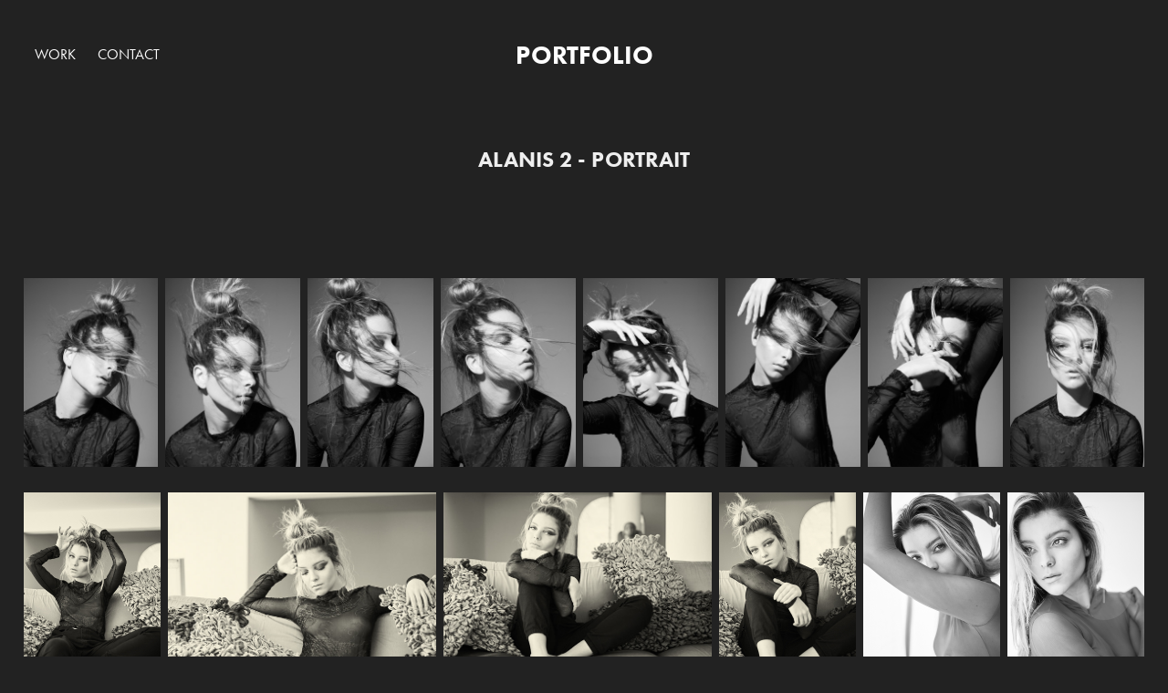

--- FILE ---
content_type: text/html; charset=utf-8
request_url: https://daniloapoena.com/alanis-2-portrait
body_size: 7599
content:
<!DOCTYPE HTML>
<html lang="en-US">
<head>
  <meta charset="UTF-8" />
  <meta name="viewport" content="width=device-width, initial-scale=1" />
      <meta name="keywords"  content="portrait,Fashion,Photography,MUA,Make Up,beauty,model,bw,sepia,blackandwhite" />
      <meta name="twitter:card"  content="summary_large_image" />
      <meta name="twitter:site"  content="@AdobePortfolio" />
      <meta  property="og:title" content="Danilo Apoena Apoena - Alanis 2 - Portrait" />
      <meta  property="og:image" content="https://cdn.myportfolio.com/18927058-5273-4511-a195-18760322d8df/d7361d4c-7675-467f-8471-463e6d9aa6ac_car_3x4.jpg?h=38932a097343b08ebcdd8d419ea607aa" />
      <link rel="icon" href="[data-uri]"  />
      <link rel="stylesheet" href="/dist/css/main.css" type="text/css" />
      <link rel="stylesheet" href="https://cdn.myportfolio.com/18927058-5273-4511-a195-18760322d8df/41e0afa87da583c49f88a6d5d026c19a1743030419.css?h=82cd67fd269b506682c6b8dce1280177" type="text/css" />
    <link rel="canonical" href="https://daniloapoena.com/alanis-2-portrait" />
      <title>Danilo Apoena Apoena - Alanis 2 - Portrait</title>
    <script type="text/javascript" src="//use.typekit.net/ik/RtDs2lIVImWHaXdNSFYDwpRLerPHI7-QgrnjGPi6lL3fe8GJGLGmIKvDFQqawQFLwcwDjRjowA4yFAbujcJDjD6kwQwXZ2MtjRIu52FyF2iqwewXjQbXwyGMJ6scieonH6qJyB9bMg6IJMJ7fbKgmsMMeMS6MTMga4fPz3j.js?cb=35f77bfb8b50944859ea3d3804e7194e7a3173fb" async onload="
    try {
      window.Typekit.load();
    } catch (e) {
      console.warn('Typekit not loaded.');
    }
    "></script>
</head>
  <body class="transition-enabled">  <div class='page-background-video page-background-video-with-panel'>
  </div>
  <div class="js-responsive-nav">
    <div class="responsive-nav has-social">
      <div class="close-responsive-click-area js-close-responsive-nav">
        <div class="close-responsive-button"></div>
      </div>
          <nav class="nav-container" data-hover-hint="nav" data-hover-hint-placement="bottom-start">
                <div class="gallery-title"><a href="/work" >Work</a></div>
      <div class="page-title">
        <a href="/contact" >Contact</a>
      </div>
          </nav>
        <div class="social pf-nav-social" data-context="theme.nav" data-hover-hint="navSocialIcons" data-hover-hint-placement="bottom-start">
          <ul>
          </ul>
        </div>
    </div>
  </div>
    <header class="site-header js-site-header " data-context="theme.nav" data-hover-hint="nav" data-hover-hint-placement="top-start">
        <nav class="nav-container" data-hover-hint="nav" data-hover-hint-placement="bottom-start">
                <div class="gallery-title"><a href="/work" >Work</a></div>
      <div class="page-title">
        <a href="/contact" >Contact</a>
      </div>
        </nav>
        <div class="logo-wrap" data-context="theme.logo.header" data-hover-hint="logo" data-hover-hint-placement="bottom-start">
          <div class="logo e2e-site-logo-text logo-text  ">
              <a href="/work" class="preserve-whitespace">PORTFOLIO</a>

          </div>
        </div>
        <div class="social pf-nav-social" data-context="theme.nav" data-hover-hint="navSocialIcons" data-hover-hint-placement="bottom-start">
          <ul>
          </ul>
        </div>
        <div class="hamburger-click-area js-hamburger">
          <div class="hamburger">
            <i></i>
            <i></i>
            <i></i>
          </div>
        </div>
    </header>
    <div class="header-placeholder"></div>
  <div class="site-wrap cfix js-site-wrap">
    <div class="site-container">
      <div class="site-content e2e-site-content">
        <main>
  <div class="page-container" data-context="page.page.container" data-hover-hint="pageContainer">
    <section class="page standard-modules">
        <header class="page-header content" data-context="pages" data-identity="id:p621647b4448755d15247dd496567b47703f39653d8fdb1b070c44" data-hover-hint="pageHeader" data-hover-hint-id="p621647b4448755d15247dd496567b47703f39653d8fdb1b070c44">
            <h1 class="title preserve-whitespace e2e-site-logo-text">Alanis 2 - Portrait</h1>
            <p class="description"></p>
        </header>
      <div class="page-content js-page-content" data-context="pages" data-identity="id:p621647b4448755d15247dd496567b47703f39653d8fdb1b070c44">
        <div id="project-canvas" class="js-project-modules modules content">
          <div id="project-modules">
              
              
              
              
              
              
              
              <div class="project-module module media_collection project-module-media_collection" data-id="m621647b3df923878d210a4240d4b3accdd3fdeb9615fc4f5a2871"  style="padding-top: px;
padding-bottom: px;
">
  <div class="grid--main js-grid-main" data-grid-max-images="
  ">
    <div class="grid__item-container js-grid-item-container" data-flex-grow="185.71428571429" style="width:185.71428571429px; flex-grow:185.71428571429;" data-width="1200" data-height="1680">
      <script type="text/html" class="js-lightbox-slide-content">
        <div class="grid__image-wrapper">
          <img src="https://cdn.myportfolio.com/18927058-5273-4511-a195-18760322d8df/f376bebf-1f81-4148-80ff-736e8891069c_rw_1200.jpg?h=ca38f8e402d60fe7fd120db02b4514d3" srcset="https://cdn.myportfolio.com/18927058-5273-4511-a195-18760322d8df/f376bebf-1f81-4148-80ff-736e8891069c_rw_600.jpg?h=4733a064b948e5d49bef3011cd7d20d8 600w,https://cdn.myportfolio.com/18927058-5273-4511-a195-18760322d8df/f376bebf-1f81-4148-80ff-736e8891069c_rw_1200.jpg?h=ca38f8e402d60fe7fd120db02b4514d3 1200w,"  sizes="(max-width: 1200px) 100vw, 1200px">
        <div>
      </script>
      <img
        class="grid__item-image js-grid__item-image grid__item-image-lazy js-lazy"
        src="[data-uri]"
        
        data-src="https://cdn.myportfolio.com/18927058-5273-4511-a195-18760322d8df/f376bebf-1f81-4148-80ff-736e8891069c_rw_1200.jpg?h=ca38f8e402d60fe7fd120db02b4514d3"
        data-srcset="https://cdn.myportfolio.com/18927058-5273-4511-a195-18760322d8df/f376bebf-1f81-4148-80ff-736e8891069c_rw_600.jpg?h=4733a064b948e5d49bef3011cd7d20d8 600w,https://cdn.myportfolio.com/18927058-5273-4511-a195-18760322d8df/f376bebf-1f81-4148-80ff-736e8891069c_rw_1200.jpg?h=ca38f8e402d60fe7fd120db02b4514d3 1200w,"
      >
      <span class="grid__item-filler" style="padding-bottom:140%;"></span>
    </div>
    <div class="grid__item-container js-grid-item-container" data-flex-grow="185.71428571429" style="width:185.71428571429px; flex-grow:185.71428571429;" data-width="1200" data-height="1680">
      <script type="text/html" class="js-lightbox-slide-content">
        <div class="grid__image-wrapper">
          <img src="https://cdn.myportfolio.com/18927058-5273-4511-a195-18760322d8df/bf2e7ac2-74cf-4804-88f2-4b02724c9767_rw_1200.jpg?h=a622027259cbe12d2c4f2a27bd454343" srcset="https://cdn.myportfolio.com/18927058-5273-4511-a195-18760322d8df/bf2e7ac2-74cf-4804-88f2-4b02724c9767_rw_600.jpg?h=e448e3fda83286840b0a96a67f978f3a 600w,https://cdn.myportfolio.com/18927058-5273-4511-a195-18760322d8df/bf2e7ac2-74cf-4804-88f2-4b02724c9767_rw_1200.jpg?h=a622027259cbe12d2c4f2a27bd454343 1200w,"  sizes="(max-width: 1200px) 100vw, 1200px">
        <div>
      </script>
      <img
        class="grid__item-image js-grid__item-image grid__item-image-lazy js-lazy"
        src="[data-uri]"
        
        data-src="https://cdn.myportfolio.com/18927058-5273-4511-a195-18760322d8df/bf2e7ac2-74cf-4804-88f2-4b02724c9767_rw_1200.jpg?h=a622027259cbe12d2c4f2a27bd454343"
        data-srcset="https://cdn.myportfolio.com/18927058-5273-4511-a195-18760322d8df/bf2e7ac2-74cf-4804-88f2-4b02724c9767_rw_600.jpg?h=e448e3fda83286840b0a96a67f978f3a 600w,https://cdn.myportfolio.com/18927058-5273-4511-a195-18760322d8df/bf2e7ac2-74cf-4804-88f2-4b02724c9767_rw_1200.jpg?h=a622027259cbe12d2c4f2a27bd454343 1200w,"
      >
      <span class="grid__item-filler" style="padding-bottom:140%;"></span>
    </div>
    <div class="grid__item-container js-grid-item-container" data-flex-grow="173.33333333333" style="width:173.33333333333px; flex-grow:173.33333333333;" data-width="1200" data-height="1800">
      <script type="text/html" class="js-lightbox-slide-content">
        <div class="grid__image-wrapper">
          <img src="https://cdn.myportfolio.com/18927058-5273-4511-a195-18760322d8df/2aa09c7a-2d54-4d74-998e-cb7484111ec8_rw_1200.jpg?h=357cfe3faca9ea9392ee671e85252b8a" srcset="https://cdn.myportfolio.com/18927058-5273-4511-a195-18760322d8df/2aa09c7a-2d54-4d74-998e-cb7484111ec8_rw_600.jpg?h=a484275272bc81cda33d051c3ed31463 600w,https://cdn.myportfolio.com/18927058-5273-4511-a195-18760322d8df/2aa09c7a-2d54-4d74-998e-cb7484111ec8_rw_1200.jpg?h=357cfe3faca9ea9392ee671e85252b8a 1200w,"  sizes="(max-width: 1200px) 100vw, 1200px">
        <div>
      </script>
      <img
        class="grid__item-image js-grid__item-image grid__item-image-lazy js-lazy"
        src="[data-uri]"
        
        data-src="https://cdn.myportfolio.com/18927058-5273-4511-a195-18760322d8df/2aa09c7a-2d54-4d74-998e-cb7484111ec8_rw_1200.jpg?h=357cfe3faca9ea9392ee671e85252b8a"
        data-srcset="https://cdn.myportfolio.com/18927058-5273-4511-a195-18760322d8df/2aa09c7a-2d54-4d74-998e-cb7484111ec8_rw_600.jpg?h=a484275272bc81cda33d051c3ed31463 600w,https://cdn.myportfolio.com/18927058-5273-4511-a195-18760322d8df/2aa09c7a-2d54-4d74-998e-cb7484111ec8_rw_1200.jpg?h=357cfe3faca9ea9392ee671e85252b8a 1200w,"
      >
      <span class="grid__item-filler" style="padding-bottom:150%;"></span>
    </div>
    <div class="grid__item-container js-grid-item-container" data-flex-grow="185.71428571429" style="width:185.71428571429px; flex-grow:185.71428571429;" data-width="1200" data-height="1680">
      <script type="text/html" class="js-lightbox-slide-content">
        <div class="grid__image-wrapper">
          <img src="https://cdn.myportfolio.com/18927058-5273-4511-a195-18760322d8df/458aeee4-883d-48f9-8671-7d4add4d5ab2_rw_1200.jpg?h=4be439ca927904b01f0f2429e39f3590" srcset="https://cdn.myportfolio.com/18927058-5273-4511-a195-18760322d8df/458aeee4-883d-48f9-8671-7d4add4d5ab2_rw_600.jpg?h=acb2e902b12833b2b8893839d7b4910c 600w,https://cdn.myportfolio.com/18927058-5273-4511-a195-18760322d8df/458aeee4-883d-48f9-8671-7d4add4d5ab2_rw_1200.jpg?h=4be439ca927904b01f0f2429e39f3590 1200w,"  sizes="(max-width: 1200px) 100vw, 1200px">
        <div>
      </script>
      <img
        class="grid__item-image js-grid__item-image grid__item-image-lazy js-lazy"
        src="[data-uri]"
        
        data-src="https://cdn.myportfolio.com/18927058-5273-4511-a195-18760322d8df/458aeee4-883d-48f9-8671-7d4add4d5ab2_rw_1200.jpg?h=4be439ca927904b01f0f2429e39f3590"
        data-srcset="https://cdn.myportfolio.com/18927058-5273-4511-a195-18760322d8df/458aeee4-883d-48f9-8671-7d4add4d5ab2_rw_600.jpg?h=acb2e902b12833b2b8893839d7b4910c 600w,https://cdn.myportfolio.com/18927058-5273-4511-a195-18760322d8df/458aeee4-883d-48f9-8671-7d4add4d5ab2_rw_1200.jpg?h=4be439ca927904b01f0f2429e39f3590 1200w,"
      >
      <span class="grid__item-filler" style="padding-bottom:140%;"></span>
    </div>
    <div class="grid__item-container js-grid-item-container" data-flex-grow="185.71428571429" style="width:185.71428571429px; flex-grow:185.71428571429;" data-width="1200" data-height="1680">
      <script type="text/html" class="js-lightbox-slide-content">
        <div class="grid__image-wrapper">
          <img src="https://cdn.myportfolio.com/18927058-5273-4511-a195-18760322d8df/c4850892-a458-4fbe-8f50-479fbf72f3b4_rw_1200.jpg?h=5101e49573be8b2bead88db9463f0fc0" srcset="https://cdn.myportfolio.com/18927058-5273-4511-a195-18760322d8df/c4850892-a458-4fbe-8f50-479fbf72f3b4_rw_600.jpg?h=cd1b7742c8016bf5edb8e87fb08ea54a 600w,https://cdn.myportfolio.com/18927058-5273-4511-a195-18760322d8df/c4850892-a458-4fbe-8f50-479fbf72f3b4_rw_1200.jpg?h=5101e49573be8b2bead88db9463f0fc0 1200w,"  sizes="(max-width: 1200px) 100vw, 1200px">
        <div>
      </script>
      <img
        class="grid__item-image js-grid__item-image grid__item-image-lazy js-lazy"
        src="[data-uri]"
        
        data-src="https://cdn.myportfolio.com/18927058-5273-4511-a195-18760322d8df/c4850892-a458-4fbe-8f50-479fbf72f3b4_rw_1200.jpg?h=5101e49573be8b2bead88db9463f0fc0"
        data-srcset="https://cdn.myportfolio.com/18927058-5273-4511-a195-18760322d8df/c4850892-a458-4fbe-8f50-479fbf72f3b4_rw_600.jpg?h=cd1b7742c8016bf5edb8e87fb08ea54a 600w,https://cdn.myportfolio.com/18927058-5273-4511-a195-18760322d8df/c4850892-a458-4fbe-8f50-479fbf72f3b4_rw_1200.jpg?h=5101e49573be8b2bead88db9463f0fc0 1200w,"
      >
      <span class="grid__item-filler" style="padding-bottom:140%;"></span>
    </div>
    <div class="grid__item-container js-grid-item-container" data-flex-grow="185.71428571429" style="width:185.71428571429px; flex-grow:185.71428571429;" data-width="1200" data-height="1680">
      <script type="text/html" class="js-lightbox-slide-content">
        <div class="grid__image-wrapper">
          <img src="https://cdn.myportfolio.com/18927058-5273-4511-a195-18760322d8df/5cdade52-4861-463f-9e6e-2ef90c44d865_rw_1200.jpg?h=3293b027b0d93759389ab1e534aabd0b" srcset="https://cdn.myportfolio.com/18927058-5273-4511-a195-18760322d8df/5cdade52-4861-463f-9e6e-2ef90c44d865_rw_600.jpg?h=3df7b4ea72db1ac7bb37ba61de6c8b12 600w,https://cdn.myportfolio.com/18927058-5273-4511-a195-18760322d8df/5cdade52-4861-463f-9e6e-2ef90c44d865_rw_1200.jpg?h=3293b027b0d93759389ab1e534aabd0b 1200w,"  sizes="(max-width: 1200px) 100vw, 1200px">
        <div>
      </script>
      <img
        class="grid__item-image js-grid__item-image grid__item-image-lazy js-lazy"
        src="[data-uri]"
        
        data-src="https://cdn.myportfolio.com/18927058-5273-4511-a195-18760322d8df/5cdade52-4861-463f-9e6e-2ef90c44d865_rw_1200.jpg?h=3293b027b0d93759389ab1e534aabd0b"
        data-srcset="https://cdn.myportfolio.com/18927058-5273-4511-a195-18760322d8df/5cdade52-4861-463f-9e6e-2ef90c44d865_rw_600.jpg?h=3df7b4ea72db1ac7bb37ba61de6c8b12 600w,https://cdn.myportfolio.com/18927058-5273-4511-a195-18760322d8df/5cdade52-4861-463f-9e6e-2ef90c44d865_rw_1200.jpg?h=3293b027b0d93759389ab1e534aabd0b 1200w,"
      >
      <span class="grid__item-filler" style="padding-bottom:140%;"></span>
    </div>
    <div class="grid__item-container js-grid-item-container" data-flex-grow="185.71428571429" style="width:185.71428571429px; flex-grow:185.71428571429;" data-width="1200" data-height="1680">
      <script type="text/html" class="js-lightbox-slide-content">
        <div class="grid__image-wrapper">
          <img src="https://cdn.myportfolio.com/18927058-5273-4511-a195-18760322d8df/9ae5b244-bde8-4b5e-9700-445a7f429481_rw_1200.jpg?h=f00007e3cb788a10791ecea011429bb9" srcset="https://cdn.myportfolio.com/18927058-5273-4511-a195-18760322d8df/9ae5b244-bde8-4b5e-9700-445a7f429481_rw_600.jpg?h=568ff1aee59808ece2529de3619b07ea 600w,https://cdn.myportfolio.com/18927058-5273-4511-a195-18760322d8df/9ae5b244-bde8-4b5e-9700-445a7f429481_rw_1200.jpg?h=f00007e3cb788a10791ecea011429bb9 1200w,"  sizes="(max-width: 1200px) 100vw, 1200px">
        <div>
      </script>
      <img
        class="grid__item-image js-grid__item-image grid__item-image-lazy js-lazy"
        src="[data-uri]"
        
        data-src="https://cdn.myportfolio.com/18927058-5273-4511-a195-18760322d8df/9ae5b244-bde8-4b5e-9700-445a7f429481_rw_1200.jpg?h=f00007e3cb788a10791ecea011429bb9"
        data-srcset="https://cdn.myportfolio.com/18927058-5273-4511-a195-18760322d8df/9ae5b244-bde8-4b5e-9700-445a7f429481_rw_600.jpg?h=568ff1aee59808ece2529de3619b07ea 600w,https://cdn.myportfolio.com/18927058-5273-4511-a195-18760322d8df/9ae5b244-bde8-4b5e-9700-445a7f429481_rw_1200.jpg?h=f00007e3cb788a10791ecea011429bb9 1200w,"
      >
      <span class="grid__item-filler" style="padding-bottom:140%;"></span>
    </div>
    <div class="grid__item-container js-grid-item-container" data-flex-grow="185.71428571429" style="width:185.71428571429px; flex-grow:185.71428571429;" data-width="1200" data-height="1680">
      <script type="text/html" class="js-lightbox-slide-content">
        <div class="grid__image-wrapper">
          <img src="https://cdn.myportfolio.com/18927058-5273-4511-a195-18760322d8df/bc08d31c-675d-4a6d-8366-73ab0dfa947d_rw_1200.jpg?h=5b103d531df5ad9ff08022bf3a5db34f" srcset="https://cdn.myportfolio.com/18927058-5273-4511-a195-18760322d8df/bc08d31c-675d-4a6d-8366-73ab0dfa947d_rw_600.jpg?h=73c668c0a6e8c9388be6453e52938cb4 600w,https://cdn.myportfolio.com/18927058-5273-4511-a195-18760322d8df/bc08d31c-675d-4a6d-8366-73ab0dfa947d_rw_1200.jpg?h=5b103d531df5ad9ff08022bf3a5db34f 1200w,"  sizes="(max-width: 1200px) 100vw, 1200px">
        <div>
      </script>
      <img
        class="grid__item-image js-grid__item-image grid__item-image-lazy js-lazy"
        src="[data-uri]"
        
        data-src="https://cdn.myportfolio.com/18927058-5273-4511-a195-18760322d8df/bc08d31c-675d-4a6d-8366-73ab0dfa947d_rw_1200.jpg?h=5b103d531df5ad9ff08022bf3a5db34f"
        data-srcset="https://cdn.myportfolio.com/18927058-5273-4511-a195-18760322d8df/bc08d31c-675d-4a6d-8366-73ab0dfa947d_rw_600.jpg?h=73c668c0a6e8c9388be6453e52938cb4 600w,https://cdn.myportfolio.com/18927058-5273-4511-a195-18760322d8df/bc08d31c-675d-4a6d-8366-73ab0dfa947d_rw_1200.jpg?h=5b103d531df5ad9ff08022bf3a5db34f 1200w,"
      >
      <span class="grid__item-filler" style="padding-bottom:140%;"></span>
    </div>
    <div class="js-grid-spacer"></div>
  </div>
</div>

              
              
              
              
              
              
              
              
              
              <div class="project-module module media_collection project-module-media_collection" data-id="m621647b41e017d4ec651a595ced60506f06c30aaaa323c886df0d"  style="padding-top: px;
padding-bottom: px;
">
  <div class="grid--main js-grid-main" data-grid-max-images="
  ">
    <div class="grid__item-container js-grid-item-container" data-flex-grow="185.71428571429" style="width:185.71428571429px; flex-grow:185.71428571429;" data-width="1200" data-height="1680">
      <script type="text/html" class="js-lightbox-slide-content">
        <div class="grid__image-wrapper">
          <img src="https://cdn.myportfolio.com/18927058-5273-4511-a195-18760322d8df/42de5a86-daff-4d59-b2e0-3f2876e9e2e7_rw_1200.jpg?h=d48ddd56240c0486e3a207bd18788cb3" srcset="https://cdn.myportfolio.com/18927058-5273-4511-a195-18760322d8df/42de5a86-daff-4d59-b2e0-3f2876e9e2e7_rw_600.jpg?h=7dd7caecb288d250ba90f62e901acca4 600w,https://cdn.myportfolio.com/18927058-5273-4511-a195-18760322d8df/42de5a86-daff-4d59-b2e0-3f2876e9e2e7_rw_1200.jpg?h=d48ddd56240c0486e3a207bd18788cb3 1200w,"  sizes="(max-width: 1200px) 100vw, 1200px">
        <div>
      </script>
      <img
        class="grid__item-image js-grid__item-image grid__item-image-lazy js-lazy"
        src="[data-uri]"
        
        data-src="https://cdn.myportfolio.com/18927058-5273-4511-a195-18760322d8df/42de5a86-daff-4d59-b2e0-3f2876e9e2e7_rw_1200.jpg?h=d48ddd56240c0486e3a207bd18788cb3"
        data-srcset="https://cdn.myportfolio.com/18927058-5273-4511-a195-18760322d8df/42de5a86-daff-4d59-b2e0-3f2876e9e2e7_rw_600.jpg?h=7dd7caecb288d250ba90f62e901acca4 600w,https://cdn.myportfolio.com/18927058-5273-4511-a195-18760322d8df/42de5a86-daff-4d59-b2e0-3f2876e9e2e7_rw_1200.jpg?h=d48ddd56240c0486e3a207bd18788cb3 1200w,"
      >
      <span class="grid__item-filler" style="padding-bottom:140%;"></span>
    </div>
    <div class="grid__item-container js-grid-item-container" data-flex-grow="364.06067677946" style="width:364.06067677946px; flex-grow:364.06067677946;" data-width="1200" data-height="857">
      <script type="text/html" class="js-lightbox-slide-content">
        <div class="grid__image-wrapper">
          <img src="https://cdn.myportfolio.com/18927058-5273-4511-a195-18760322d8df/29303b80-44ec-482e-9345-005d42fffbd1_rw_1200.jpg?h=1c6c53dbac3147096fd447730e15356c" srcset="https://cdn.myportfolio.com/18927058-5273-4511-a195-18760322d8df/29303b80-44ec-482e-9345-005d42fffbd1_rw_600.jpg?h=1808e64e3e43a5e9e6e0f42afe2bbde3 600w,https://cdn.myportfolio.com/18927058-5273-4511-a195-18760322d8df/29303b80-44ec-482e-9345-005d42fffbd1_rw_1200.jpg?h=1c6c53dbac3147096fd447730e15356c 1200w,"  sizes="(max-width: 1200px) 100vw, 1200px">
        <div>
      </script>
      <img
        class="grid__item-image js-grid__item-image grid__item-image-lazy js-lazy"
        src="[data-uri]"
        
        data-src="https://cdn.myportfolio.com/18927058-5273-4511-a195-18760322d8df/29303b80-44ec-482e-9345-005d42fffbd1_rw_1200.jpg?h=1c6c53dbac3147096fd447730e15356c"
        data-srcset="https://cdn.myportfolio.com/18927058-5273-4511-a195-18760322d8df/29303b80-44ec-482e-9345-005d42fffbd1_rw_600.jpg?h=1808e64e3e43a5e9e6e0f42afe2bbde3 600w,https://cdn.myportfolio.com/18927058-5273-4511-a195-18760322d8df/29303b80-44ec-482e-9345-005d42fffbd1_rw_1200.jpg?h=1c6c53dbac3147096fd447730e15356c 1200w,"
      >
      <span class="grid__item-filler" style="padding-bottom:71.416666666667%;"></span>
    </div>
    <div class="grid__item-container js-grid-item-container" data-flex-grow="364.06067677946" style="width:364.06067677946px; flex-grow:364.06067677946;" data-width="1200" data-height="857">
      <script type="text/html" class="js-lightbox-slide-content">
        <div class="grid__image-wrapper">
          <img src="https://cdn.myportfolio.com/18927058-5273-4511-a195-18760322d8df/5b62137b-13ca-43d5-b89a-ce4841981e60_rw_1200.jpg?h=6eaf3322b617093516ab74e669d79529" srcset="https://cdn.myportfolio.com/18927058-5273-4511-a195-18760322d8df/5b62137b-13ca-43d5-b89a-ce4841981e60_rw_600.jpg?h=75c5b13f54fbd6086aded8bea0547a01 600w,https://cdn.myportfolio.com/18927058-5273-4511-a195-18760322d8df/5b62137b-13ca-43d5-b89a-ce4841981e60_rw_1200.jpg?h=6eaf3322b617093516ab74e669d79529 1200w,"  sizes="(max-width: 1200px) 100vw, 1200px">
        <div>
      </script>
      <img
        class="grid__item-image js-grid__item-image grid__item-image-lazy js-lazy"
        src="[data-uri]"
        
        data-src="https://cdn.myportfolio.com/18927058-5273-4511-a195-18760322d8df/5b62137b-13ca-43d5-b89a-ce4841981e60_rw_1200.jpg?h=6eaf3322b617093516ab74e669d79529"
        data-srcset="https://cdn.myportfolio.com/18927058-5273-4511-a195-18760322d8df/5b62137b-13ca-43d5-b89a-ce4841981e60_rw_600.jpg?h=75c5b13f54fbd6086aded8bea0547a01 600w,https://cdn.myportfolio.com/18927058-5273-4511-a195-18760322d8df/5b62137b-13ca-43d5-b89a-ce4841981e60_rw_1200.jpg?h=6eaf3322b617093516ab74e669d79529 1200w,"
      >
      <span class="grid__item-filler" style="padding-bottom:71.416666666667%;"></span>
    </div>
    <div class="grid__item-container js-grid-item-container" data-flex-grow="185.71428571429" style="width:185.71428571429px; flex-grow:185.71428571429;" data-width="1200" data-height="1680">
      <script type="text/html" class="js-lightbox-slide-content">
        <div class="grid__image-wrapper">
          <img src="https://cdn.myportfolio.com/18927058-5273-4511-a195-18760322d8df/7d2ace18-6294-4fac-a472-294f16b0400c_rw_1200.jpg?h=13a992ddfa8d611216548de85acd9fe4" srcset="https://cdn.myportfolio.com/18927058-5273-4511-a195-18760322d8df/7d2ace18-6294-4fac-a472-294f16b0400c_rw_600.jpg?h=5ba02bf01b2535438bbe2f2f00a998c8 600w,https://cdn.myportfolio.com/18927058-5273-4511-a195-18760322d8df/7d2ace18-6294-4fac-a472-294f16b0400c_rw_1200.jpg?h=13a992ddfa8d611216548de85acd9fe4 1200w,"  sizes="(max-width: 1200px) 100vw, 1200px">
        <div>
      </script>
      <img
        class="grid__item-image js-grid__item-image grid__item-image-lazy js-lazy"
        src="[data-uri]"
        
        data-src="https://cdn.myportfolio.com/18927058-5273-4511-a195-18760322d8df/7d2ace18-6294-4fac-a472-294f16b0400c_rw_1200.jpg?h=13a992ddfa8d611216548de85acd9fe4"
        data-srcset="https://cdn.myportfolio.com/18927058-5273-4511-a195-18760322d8df/7d2ace18-6294-4fac-a472-294f16b0400c_rw_600.jpg?h=5ba02bf01b2535438bbe2f2f00a998c8 600w,https://cdn.myportfolio.com/18927058-5273-4511-a195-18760322d8df/7d2ace18-6294-4fac-a472-294f16b0400c_rw_1200.jpg?h=13a992ddfa8d611216548de85acd9fe4 1200w,"
      >
      <span class="grid__item-filler" style="padding-bottom:140%;"></span>
    </div>
    <div class="grid__item-container js-grid-item-container" data-flex-grow="185.71428571429" style="width:185.71428571429px; flex-grow:185.71428571429;" data-width="1200" data-height="1680">
      <script type="text/html" class="js-lightbox-slide-content">
        <div class="grid__image-wrapper">
          <img src="https://cdn.myportfolio.com/18927058-5273-4511-a195-18760322d8df/bb7ad670-4163-4373-8de0-48612084a973_rw_1200.jpg?h=d381829c5213e2abd83af498f14c7f79" srcset="https://cdn.myportfolio.com/18927058-5273-4511-a195-18760322d8df/bb7ad670-4163-4373-8de0-48612084a973_rw_600.jpg?h=9d36b80b0b083e914ee826408efac014 600w,https://cdn.myportfolio.com/18927058-5273-4511-a195-18760322d8df/bb7ad670-4163-4373-8de0-48612084a973_rw_1200.jpg?h=d381829c5213e2abd83af498f14c7f79 1200w,"  sizes="(max-width: 1200px) 100vw, 1200px">
        <div>
      </script>
      <img
        class="grid__item-image js-grid__item-image grid__item-image-lazy js-lazy"
        src="[data-uri]"
        
        data-src="https://cdn.myportfolio.com/18927058-5273-4511-a195-18760322d8df/bb7ad670-4163-4373-8de0-48612084a973_rw_1200.jpg?h=d381829c5213e2abd83af498f14c7f79"
        data-srcset="https://cdn.myportfolio.com/18927058-5273-4511-a195-18760322d8df/bb7ad670-4163-4373-8de0-48612084a973_rw_600.jpg?h=9d36b80b0b083e914ee826408efac014 600w,https://cdn.myportfolio.com/18927058-5273-4511-a195-18760322d8df/bb7ad670-4163-4373-8de0-48612084a973_rw_1200.jpg?h=d381829c5213e2abd83af498f14c7f79 1200w,"
      >
      <span class="grid__item-filler" style="padding-bottom:140%;"></span>
    </div>
    <div class="grid__item-container js-grid-item-container" data-flex-grow="185.71428571429" style="width:185.71428571429px; flex-grow:185.71428571429;" data-width="1200" data-height="1680">
      <script type="text/html" class="js-lightbox-slide-content">
        <div class="grid__image-wrapper">
          <img src="https://cdn.myportfolio.com/18927058-5273-4511-a195-18760322d8df/b06f9367-be92-4f3e-9100-ce7a01abd0f7_rw_1200.jpg?h=f8f52c5f7c5922f99e2e9fa86b3c88f6" srcset="https://cdn.myportfolio.com/18927058-5273-4511-a195-18760322d8df/b06f9367-be92-4f3e-9100-ce7a01abd0f7_rw_600.jpg?h=87b15a8b1b299b40f1c88b2048744503 600w,https://cdn.myportfolio.com/18927058-5273-4511-a195-18760322d8df/b06f9367-be92-4f3e-9100-ce7a01abd0f7_rw_1200.jpg?h=f8f52c5f7c5922f99e2e9fa86b3c88f6 1200w,"  sizes="(max-width: 1200px) 100vw, 1200px">
        <div>
      </script>
      <img
        class="grid__item-image js-grid__item-image grid__item-image-lazy js-lazy"
        src="[data-uri]"
        
        data-src="https://cdn.myportfolio.com/18927058-5273-4511-a195-18760322d8df/b06f9367-be92-4f3e-9100-ce7a01abd0f7_rw_1200.jpg?h=f8f52c5f7c5922f99e2e9fa86b3c88f6"
        data-srcset="https://cdn.myportfolio.com/18927058-5273-4511-a195-18760322d8df/b06f9367-be92-4f3e-9100-ce7a01abd0f7_rw_600.jpg?h=87b15a8b1b299b40f1c88b2048744503 600w,https://cdn.myportfolio.com/18927058-5273-4511-a195-18760322d8df/b06f9367-be92-4f3e-9100-ce7a01abd0f7_rw_1200.jpg?h=f8f52c5f7c5922f99e2e9fa86b3c88f6 1200w,"
      >
      <span class="grid__item-filler" style="padding-bottom:140%;"></span>
    </div>
    <div class="js-grid-spacer"></div>
  </div>
</div>

              
              
          </div>
        </div>
      </div>
    </section>
          <section class="other-projects" data-context="page.page.other_pages" data-hover-hint="otherPages">
            <div class="title-wrapper">
              <div class="title-container">
                  <h3 class="other-projects-title preserve-whitespace">You may also like</h3>
              </div>
            </div>
            <div class="project-covers">
                  <a class="project-cover js-project-cover-touch hold-space" href="/may-prisma" data-context="pages" data-identity="id:p621664aa6fb4633d1f9b56df87bd192571ab1fb5dbb1a3a090265">
                    <div class="cover-content-container">
                      <div class="cover-image-wrap">
                        <div class="cover-image">
                            <div class="cover cover-normal">

            <img
              class="cover__img js-lazy"
              src="https://cdn.myportfolio.com/18927058-5273-4511-a195-18760322d8df/cc29fabd-3a19-485f-8405-356d56ee5600_rwc_0x0x1280x1704x32.jpg?h=6fe150b4bafa224b792cc86acaca70cd"
              data-src="https://cdn.myportfolio.com/18927058-5273-4511-a195-18760322d8df/cc29fabd-3a19-485f-8405-356d56ee5600_rwc_0x0x1280x1704x1280.jpg?h=e52bbcf0cfcf66c665a6ac43692d60bf"
              data-srcset="https://cdn.myportfolio.com/18927058-5273-4511-a195-18760322d8df/cc29fabd-3a19-485f-8405-356d56ee5600_rwc_0x0x1280x1704x640.jpg?h=4d974587c54f9b5e5402d6a2f30f900b 640w, https://cdn.myportfolio.com/18927058-5273-4511-a195-18760322d8df/cc29fabd-3a19-485f-8405-356d56ee5600_rwc_0x0x1280x1704x1280.jpg?h=e52bbcf0cfcf66c665a6ac43692d60bf 1280w, https://cdn.myportfolio.com/18927058-5273-4511-a195-18760322d8df/cc29fabd-3a19-485f-8405-356d56ee5600_rwc_0x0x1280x1704x1280.jpg?h=e52bbcf0cfcf66c665a6ac43692d60bf 1366w, https://cdn.myportfolio.com/18927058-5273-4511-a195-18760322d8df/cc29fabd-3a19-485f-8405-356d56ee5600_rwc_0x0x1280x1704x1280.jpg?h=e52bbcf0cfcf66c665a6ac43692d60bf 1920w, https://cdn.myportfolio.com/18927058-5273-4511-a195-18760322d8df/cc29fabd-3a19-485f-8405-356d56ee5600_rwc_0x0x1280x1704x1280.jpg?h=e52bbcf0cfcf66c665a6ac43692d60bf 2560w, https://cdn.myportfolio.com/18927058-5273-4511-a195-18760322d8df/cc29fabd-3a19-485f-8405-356d56ee5600_rwc_0x0x1280x1704x1280.jpg?h=e52bbcf0cfcf66c665a6ac43692d60bf 5120w"
              data-sizes="(max-width: 540px) 100vw, (max-width: 768px) 50vw, calc(1400px / 4)"
            >
                                      </div>
                        </div>
                      </div>
                      <div class="details-wrap">
                        <div class="details">
                          <div class="details-inner">
                              <div class="title preserve-whitespace">May - Prisma</div>
                              <div class="date">2022</div>
                          </div>
                        </div>
                      </div>
                    </div>
                  </a>
                  <a class="project-cover js-project-cover-touch hold-space" href="/metal-sculptures-vogue-brasil" data-context="pages" data-identity="id:p621647b69911ee849bfc15f02ef5170d5e3fa7f949589f6904d99">
                    <div class="cover-content-container">
                      <div class="cover-image-wrap">
                        <div class="cover-image">
                            <div class="cover cover-normal">

            <img
              class="cover__img js-lazy"
              src="https://cdn.myportfolio.com/18927058-5273-4511-a195-18760322d8df/312e2c41-505e-42d0-a765-4565334bcf39_rwc_448x0x1018x1356x32.jpg?h=6e4fe134e96a2ab19cc75943d75afa63"
              data-src="https://cdn.myportfolio.com/18927058-5273-4511-a195-18760322d8df/312e2c41-505e-42d0-a765-4565334bcf39_rwc_448x0x1018x1356x1018.jpg?h=36507a815c369b6c2356a1194966c3e1"
              data-srcset="https://cdn.myportfolio.com/18927058-5273-4511-a195-18760322d8df/312e2c41-505e-42d0-a765-4565334bcf39_rwc_448x0x1018x1356x640.jpg?h=2572b8d00bd1dbb23438321a847e65bd 640w, https://cdn.myportfolio.com/18927058-5273-4511-a195-18760322d8df/312e2c41-505e-42d0-a765-4565334bcf39_rwc_448x0x1018x1356x1280.jpg?h=4c72479a8a09873c3774a6ff6123ac94 1280w, https://cdn.myportfolio.com/18927058-5273-4511-a195-18760322d8df/312e2c41-505e-42d0-a765-4565334bcf39_rwc_448x0x1018x1356x1366.jpg?h=42458ebc7612866a22552f425a6881ac 1366w, https://cdn.myportfolio.com/18927058-5273-4511-a195-18760322d8df/312e2c41-505e-42d0-a765-4565334bcf39_rwc_448x0x1018x1356x1920.jpg?h=f1857c85a59a76731398d9840f4095bb 1920w, https://cdn.myportfolio.com/18927058-5273-4511-a195-18760322d8df/312e2c41-505e-42d0-a765-4565334bcf39_rwc_448x0x1018x1356x1018.jpg?h=36507a815c369b6c2356a1194966c3e1 2560w, https://cdn.myportfolio.com/18927058-5273-4511-a195-18760322d8df/312e2c41-505e-42d0-a765-4565334bcf39_rwc_448x0x1018x1356x1018.jpg?h=36507a815c369b6c2356a1194966c3e1 5120w"
              data-sizes="(max-width: 540px) 100vw, (max-width: 768px) 50vw, calc(1400px / 4)"
            >
                                      </div>
                        </div>
                      </div>
                      <div class="details-wrap">
                        <div class="details">
                          <div class="details-inner">
                              <div class="title preserve-whitespace">Metal Sculptures - Vogue Brasil</div>
                              <div class="date">2020</div>
                          </div>
                        </div>
                      </div>
                    </div>
                  </a>
                  <a class="project-cover js-project-cover-touch hold-space" href="/alanis-1" data-context="pages" data-identity="id:p621647b3b93a52b98a4feb915946f2db9ee67e159e52155528eba">
                    <div class="cover-content-container">
                      <div class="cover-image-wrap">
                        <div class="cover-image">
                            <div class="cover cover-normal">

            <img
              class="cover__img js-lazy"
              src="https://cdn.myportfolio.com/18927058-5273-4511-a195-18760322d8df/7ebea0f2-98f8-4bee-9d45-84fa1fd8f3e0_carw_3x4x32.jpg?h=95ba29f7de34e9feedcd0b924832b7a1"
              data-src="https://cdn.myportfolio.com/18927058-5273-4511-a195-18760322d8df/7ebea0f2-98f8-4bee-9d45-84fa1fd8f3e0_car_3x4.jpg?h=ed2ae5b73899e70087179aa4372d053b"
              data-srcset="https://cdn.myportfolio.com/18927058-5273-4511-a195-18760322d8df/7ebea0f2-98f8-4bee-9d45-84fa1fd8f3e0_carw_3x4x640.jpg?h=ea425e459233666e96928ca821dd0f69 640w, https://cdn.myportfolio.com/18927058-5273-4511-a195-18760322d8df/7ebea0f2-98f8-4bee-9d45-84fa1fd8f3e0_carw_3x4x1280.jpg?h=9820541a79ea4113469adc447f92758f 1280w, https://cdn.myportfolio.com/18927058-5273-4511-a195-18760322d8df/7ebea0f2-98f8-4bee-9d45-84fa1fd8f3e0_carw_3x4x1366.jpg?h=755ddea252b2033e6f2c246efe3645da 1366w, https://cdn.myportfolio.com/18927058-5273-4511-a195-18760322d8df/7ebea0f2-98f8-4bee-9d45-84fa1fd8f3e0_carw_3x4x1920.jpg?h=88010fb3a7dbc7ed4c49ac0740002f36 1920w, https://cdn.myportfolio.com/18927058-5273-4511-a195-18760322d8df/7ebea0f2-98f8-4bee-9d45-84fa1fd8f3e0_carw_3x4x2560.jpg?h=cd7e69e3289970635e3d8d932a02928d 2560w, https://cdn.myportfolio.com/18927058-5273-4511-a195-18760322d8df/7ebea0f2-98f8-4bee-9d45-84fa1fd8f3e0_carw_3x4x5120.jpg?h=ceca2f363e901ec2ea5a17e60db8c547 5120w"
              data-sizes="(max-width: 540px) 100vw, (max-width: 768px) 50vw, calc(1400px / 4)"
            >
                                      </div>
                        </div>
                      </div>
                      <div class="details-wrap">
                        <div class="details">
                          <div class="details-inner">
                              <div class="title preserve-whitespace">Alanis 1</div>
                              <div class="date">2020</div>
                          </div>
                        </div>
                      </div>
                    </div>
                  </a>
                  <a class="project-cover js-project-cover-touch hold-space" href="/marie-claire-2022" data-context="pages" data-identity="id:p62165dc933e6f5b6eb2d7d13f17d20e58975f2183a7cba6673d0f">
                    <div class="cover-content-container">
                      <div class="cover-image-wrap">
                        <div class="cover-image">
                            <div class="cover cover-normal">

            <img
              class="cover__img js-lazy"
              src="https://cdn.myportfolio.com/18927058-5273-4511-a195-18760322d8df/31acad61-6828-4bc3-aebd-cb3b29ce3f4d_rwc_0x104x1280x1704x32.jpg?h=39136a77ef243cadcfe51e1a7f1527a8"
              data-src="https://cdn.myportfolio.com/18927058-5273-4511-a195-18760322d8df/31acad61-6828-4bc3-aebd-cb3b29ce3f4d_rwc_0x104x1280x1704x1280.jpg?h=d6b3b4ee72127a9be4a1fb70f00a189b"
              data-srcset="https://cdn.myportfolio.com/18927058-5273-4511-a195-18760322d8df/31acad61-6828-4bc3-aebd-cb3b29ce3f4d_rwc_0x104x1280x1704x640.jpg?h=82fc36c8ef851276202b738189ab13d6 640w, https://cdn.myportfolio.com/18927058-5273-4511-a195-18760322d8df/31acad61-6828-4bc3-aebd-cb3b29ce3f4d_rwc_0x104x1280x1704x1280.jpg?h=d6b3b4ee72127a9be4a1fb70f00a189b 1280w, https://cdn.myportfolio.com/18927058-5273-4511-a195-18760322d8df/31acad61-6828-4bc3-aebd-cb3b29ce3f4d_rwc_0x104x1280x1704x1280.jpg?h=d6b3b4ee72127a9be4a1fb70f00a189b 1366w, https://cdn.myportfolio.com/18927058-5273-4511-a195-18760322d8df/31acad61-6828-4bc3-aebd-cb3b29ce3f4d_rwc_0x104x1280x1704x1280.jpg?h=d6b3b4ee72127a9be4a1fb70f00a189b 1920w, https://cdn.myportfolio.com/18927058-5273-4511-a195-18760322d8df/31acad61-6828-4bc3-aebd-cb3b29ce3f4d_rwc_0x104x1280x1704x1280.jpg?h=d6b3b4ee72127a9be4a1fb70f00a189b 2560w, https://cdn.myportfolio.com/18927058-5273-4511-a195-18760322d8df/31acad61-6828-4bc3-aebd-cb3b29ce3f4d_rwc_0x104x1280x1704x1280.jpg?h=d6b3b4ee72127a9be4a1fb70f00a189b 5120w"
              data-sizes="(max-width: 540px) 100vw, (max-width: 768px) 50vw, calc(1400px / 4)"
            >
                                      </div>
                        </div>
                      </div>
                      <div class="details-wrap">
                        <div class="details">
                          <div class="details-inner">
                              <div class="title preserve-whitespace">MARIE CLAIRE</div>
                              <div class="date">2022</div>
                          </div>
                        </div>
                      </div>
                    </div>
                  </a>
                  <a class="project-cover js-project-cover-touch hold-space" href="/luiza-fairy-tale" data-context="pages" data-identity="id:p67e4133a4bc24a49dd6c618a9ffc8815552ff7197e10703bde856">
                    <div class="cover-content-container">
                      <div class="cover-image-wrap">
                        <div class="cover-image">
                            <div class="cover cover-normal">

            <img
              class="cover__img js-lazy"
              src="https://cdn.myportfolio.com/18927058-5273-4511-a195-18760322d8df/02686bdf-5b34-4456-9863-364f851f4d4e_rwc_0x134x1649x2196x32.jpg?h=df944aaa7a134273d410a1be6d6f4288"
              data-src="https://cdn.myportfolio.com/18927058-5273-4511-a195-18760322d8df/02686bdf-5b34-4456-9863-364f851f4d4e_rwc_0x134x1649x2196x1649.jpg?h=2e6411da4f5a27814841f5d9c546fe05"
              data-srcset="https://cdn.myportfolio.com/18927058-5273-4511-a195-18760322d8df/02686bdf-5b34-4456-9863-364f851f4d4e_rwc_0x134x1649x2196x640.jpg?h=4f308471ca9b53730a1a5727d5af0529 640w, https://cdn.myportfolio.com/18927058-5273-4511-a195-18760322d8df/02686bdf-5b34-4456-9863-364f851f4d4e_rwc_0x134x1649x2196x1280.jpg?h=edc1412b4ba8fe1edfdea6e717aeeb20 1280w, https://cdn.myportfolio.com/18927058-5273-4511-a195-18760322d8df/02686bdf-5b34-4456-9863-364f851f4d4e_rwc_0x134x1649x2196x1366.jpg?h=555816c02f6327d881d95a6f997e3ad2 1366w, https://cdn.myportfolio.com/18927058-5273-4511-a195-18760322d8df/02686bdf-5b34-4456-9863-364f851f4d4e_rwc_0x134x1649x2196x1649.jpg?h=2e6411da4f5a27814841f5d9c546fe05 1920w, https://cdn.myportfolio.com/18927058-5273-4511-a195-18760322d8df/02686bdf-5b34-4456-9863-364f851f4d4e_rwc_0x134x1649x2196x1649.jpg?h=2e6411da4f5a27814841f5d9c546fe05 2560w, https://cdn.myportfolio.com/18927058-5273-4511-a195-18760322d8df/02686bdf-5b34-4456-9863-364f851f4d4e_rwc_0x134x1649x2196x1649.jpg?h=2e6411da4f5a27814841f5d9c546fe05 5120w"
              data-sizes="(max-width: 540px) 100vw, (max-width: 768px) 50vw, calc(1400px / 4)"
            >
                                      </div>
                        </div>
                      </div>
                      <div class="details-wrap">
                        <div class="details">
                          <div class="details-inner">
                              <div class="title preserve-whitespace">Luiza - Fairy Tale</div>
                              <div class="date">2025</div>
                          </div>
                        </div>
                      </div>
                    </div>
                  </a>
                  <a class="project-cover js-project-cover-touch hold-space" href="/caetano-portrait" data-context="pages" data-identity="id:p621647b6435dcf2a732c9b608a48a213678993f359b727bd2117f">
                    <div class="cover-content-container">
                      <div class="cover-image-wrap">
                        <div class="cover-image">
                            <div class="cover cover-normal">

            <img
              class="cover__img js-lazy"
              src="https://cdn.myportfolio.com/18927058-5273-4511-a195-18760322d8df/4cee51ed-89c6-4f1d-9aa0-44baa4e97175_carw_3x4x32.jpg?h=b08516db2ec6f515f45d4ef9496495b3"
              data-src="https://cdn.myportfolio.com/18927058-5273-4511-a195-18760322d8df/4cee51ed-89c6-4f1d-9aa0-44baa4e97175_car_3x4.jpg?h=604929c4b9e28d9c292b6991f6bf1130"
              data-srcset="https://cdn.myportfolio.com/18927058-5273-4511-a195-18760322d8df/4cee51ed-89c6-4f1d-9aa0-44baa4e97175_carw_3x4x640.jpg?h=151e9e0cc4c6836f8eda10f2c495b843 640w, https://cdn.myportfolio.com/18927058-5273-4511-a195-18760322d8df/4cee51ed-89c6-4f1d-9aa0-44baa4e97175_carw_3x4x1280.jpg?h=1032a1cc16695a5d49e3b0c006dd5413 1280w, https://cdn.myportfolio.com/18927058-5273-4511-a195-18760322d8df/4cee51ed-89c6-4f1d-9aa0-44baa4e97175_carw_3x4x1366.jpg?h=23c6b16b8d72027546d1e0dcc20b8f8e 1366w, https://cdn.myportfolio.com/18927058-5273-4511-a195-18760322d8df/4cee51ed-89c6-4f1d-9aa0-44baa4e97175_carw_3x4x1920.jpg?h=bf069d718e8440595b78188dbf7f0171 1920w, https://cdn.myportfolio.com/18927058-5273-4511-a195-18760322d8df/4cee51ed-89c6-4f1d-9aa0-44baa4e97175_carw_3x4x2560.jpg?h=27e17265dcb5e802460eca94eb4ee518 2560w, https://cdn.myportfolio.com/18927058-5273-4511-a195-18760322d8df/4cee51ed-89c6-4f1d-9aa0-44baa4e97175_carw_3x4x5120.jpg?h=23e3a8472a5d75ab8c2280b367f4bc7b 5120w"
              data-sizes="(max-width: 540px) 100vw, (max-width: 768px) 50vw, calc(1400px / 4)"
            >
                                      </div>
                        </div>
                      </div>
                      <div class="details-wrap">
                        <div class="details">
                          <div class="details-inner">
                              <div class="title preserve-whitespace">Caetano - Portrait</div>
                              <div class="date">2020</div>
                          </div>
                        </div>
                      </div>
                    </div>
                  </a>
                  <a class="project-cover js-project-cover-touch hold-space" href="/the-dancer-mayara-gentile" data-context="pages" data-identity="id:p621647ba9ba43b5a21976f46330711b7c39c1cc68e3e1d040d219">
                    <div class="cover-content-container">
                      <div class="cover-image-wrap">
                        <div class="cover-image">
                            <div class="cover cover-normal">

            <img
              class="cover__img js-lazy"
              src="https://cdn.myportfolio.com/18927058-5273-4511-a195-18760322d8df/75ac378a-1f34-4d5f-be10-4543a4b5ccaa_rwc_0x16x1200x1598x32.jpg?h=242f85733e2081504f97f51e938f7225"
              data-src="https://cdn.myportfolio.com/18927058-5273-4511-a195-18760322d8df/75ac378a-1f34-4d5f-be10-4543a4b5ccaa_rwc_0x16x1200x1598x1200.jpg?h=06e191dcbb649e6bf62f5fdf0630d09b"
              data-srcset="https://cdn.myportfolio.com/18927058-5273-4511-a195-18760322d8df/75ac378a-1f34-4d5f-be10-4543a4b5ccaa_rwc_0x16x1200x1598x640.jpg?h=7ef7e3ab3baf89997163a56984fe8fbf 640w, https://cdn.myportfolio.com/18927058-5273-4511-a195-18760322d8df/75ac378a-1f34-4d5f-be10-4543a4b5ccaa_rwc_0x16x1200x1598x1200.jpg?h=06e191dcbb649e6bf62f5fdf0630d09b 1280w, https://cdn.myportfolio.com/18927058-5273-4511-a195-18760322d8df/75ac378a-1f34-4d5f-be10-4543a4b5ccaa_rwc_0x16x1200x1598x1200.jpg?h=06e191dcbb649e6bf62f5fdf0630d09b 1366w, https://cdn.myportfolio.com/18927058-5273-4511-a195-18760322d8df/75ac378a-1f34-4d5f-be10-4543a4b5ccaa_rwc_0x16x1200x1598x1200.jpg?h=06e191dcbb649e6bf62f5fdf0630d09b 1920w, https://cdn.myportfolio.com/18927058-5273-4511-a195-18760322d8df/75ac378a-1f34-4d5f-be10-4543a4b5ccaa_rwc_0x16x1200x1598x1200.jpg?h=06e191dcbb649e6bf62f5fdf0630d09b 2560w, https://cdn.myportfolio.com/18927058-5273-4511-a195-18760322d8df/75ac378a-1f34-4d5f-be10-4543a4b5ccaa_rwc_0x16x1200x1598x1200.jpg?h=06e191dcbb649e6bf62f5fdf0630d09b 5120w"
              data-sizes="(max-width: 540px) 100vw, (max-width: 768px) 50vw, calc(1400px / 4)"
            >
                                      </div>
                        </div>
                      </div>
                      <div class="details-wrap">
                        <div class="details">
                          <div class="details-inner">
                              <div class="title preserve-whitespace">The Dancer - Mayara Gentile</div>
                              <div class="date">2021</div>
                          </div>
                        </div>
                      </div>
                    </div>
                  </a>
                  <a class="project-cover js-project-cover-touch hold-space" href="/glass-mayumi-ishihara" data-context="pages" data-identity="id:p621647b7e0c69588a9c0ecc1068f96a2196972c145c761f9f53de">
                    <div class="cover-content-container">
                      <div class="cover-image-wrap">
                        <div class="cover-image">
                            <div class="cover cover-normal">

            <img
              class="cover__img js-lazy"
              src="https://cdn.myportfolio.com/18927058-5273-4511-a195-18760322d8df/53ccd34f-4e4b-4106-97fe-f7ecf2296986_carw_3x4x32.jpg?h=8fc8716f29cc613a59922f034fc8eb6f"
              data-src="https://cdn.myportfolio.com/18927058-5273-4511-a195-18760322d8df/53ccd34f-4e4b-4106-97fe-f7ecf2296986_car_3x4.jpg?h=ed27e0a654db09209e14c095e1c1ba13"
              data-srcset="https://cdn.myportfolio.com/18927058-5273-4511-a195-18760322d8df/53ccd34f-4e4b-4106-97fe-f7ecf2296986_carw_3x4x640.jpg?h=93f88fb5cd257af9cc5ca24fceb77209 640w, https://cdn.myportfolio.com/18927058-5273-4511-a195-18760322d8df/53ccd34f-4e4b-4106-97fe-f7ecf2296986_carw_3x4x1280.jpg?h=044f7f75424f6fc82fc58a08d8005601 1280w, https://cdn.myportfolio.com/18927058-5273-4511-a195-18760322d8df/53ccd34f-4e4b-4106-97fe-f7ecf2296986_carw_3x4x1366.jpg?h=beb222d90fc5ad5fb0d43c152ce3eef1 1366w, https://cdn.myportfolio.com/18927058-5273-4511-a195-18760322d8df/53ccd34f-4e4b-4106-97fe-f7ecf2296986_carw_3x4x1920.jpg?h=e3561633bfd89cbbc5b4051652411a06 1920w, https://cdn.myportfolio.com/18927058-5273-4511-a195-18760322d8df/53ccd34f-4e4b-4106-97fe-f7ecf2296986_carw_3x4x2560.jpg?h=25295c722286b547f617bd6c3647871f 2560w, https://cdn.myportfolio.com/18927058-5273-4511-a195-18760322d8df/53ccd34f-4e4b-4106-97fe-f7ecf2296986_carw_3x4x5120.jpg?h=b711abbaf44b37363197916e0eb72068 5120w"
              data-sizes="(max-width: 540px) 100vw, (max-width: 768px) 50vw, calc(1400px / 4)"
            >
                                      </div>
                        </div>
                      </div>
                      <div class="details-wrap">
                        <div class="details">
                          <div class="details-inner">
                              <div class="title preserve-whitespace">Glass - Mayumi Ishihara</div>
                              <div class="date">2020</div>
                          </div>
                        </div>
                      </div>
                    </div>
                  </a>
                  <a class="project-cover js-project-cover-touch hold-space" href="/marina-soul-portrait" data-context="pages" data-identity="id:p621647b52306beb163fbd91bd662a1c3cf295f8c44a8d4ab802bc">
                    <div class="cover-content-container">
                      <div class="cover-image-wrap">
                        <div class="cover-image">
                            <div class="cover cover-normal">

            <img
              class="cover__img js-lazy"
              src="https://cdn.myportfolio.com/18927058-5273-4511-a195-18760322d8df/be110571-9dfb-43bf-a196-2f2c9bc071ec_carw_3x4x32.jpg?h=a2d43b7de4e183cf323ee49a0a631051"
              data-src="https://cdn.myportfolio.com/18927058-5273-4511-a195-18760322d8df/be110571-9dfb-43bf-a196-2f2c9bc071ec_car_3x4.jpg?h=b48ec7407bfae9e8fc6528866b04a195"
              data-srcset="https://cdn.myportfolio.com/18927058-5273-4511-a195-18760322d8df/be110571-9dfb-43bf-a196-2f2c9bc071ec_carw_3x4x640.jpg?h=ce5d145ef2d5d2b71993e284342adb35 640w, https://cdn.myportfolio.com/18927058-5273-4511-a195-18760322d8df/be110571-9dfb-43bf-a196-2f2c9bc071ec_carw_3x4x1280.jpg?h=9e5d22cbb0c164428f6b15f61eac762f 1280w, https://cdn.myportfolio.com/18927058-5273-4511-a195-18760322d8df/be110571-9dfb-43bf-a196-2f2c9bc071ec_carw_3x4x1366.jpg?h=48949da337bf4a58f5e305290b2a9cde 1366w, https://cdn.myportfolio.com/18927058-5273-4511-a195-18760322d8df/be110571-9dfb-43bf-a196-2f2c9bc071ec_carw_3x4x1920.jpg?h=a5b2015e315639c68ecacb9bd6231f7e 1920w, https://cdn.myportfolio.com/18927058-5273-4511-a195-18760322d8df/be110571-9dfb-43bf-a196-2f2c9bc071ec_carw_3x4x2560.jpg?h=1b34e105b0c54ee4a09aa301b2e34e30 2560w, https://cdn.myportfolio.com/18927058-5273-4511-a195-18760322d8df/be110571-9dfb-43bf-a196-2f2c9bc071ec_carw_3x4x5120.jpg?h=ae5c27e25651908c13b664f3f5a79ab4 5120w"
              data-sizes="(max-width: 540px) 100vw, (max-width: 768px) 50vw, calc(1400px / 4)"
            >
                                      </div>
                        </div>
                      </div>
                      <div class="details-wrap">
                        <div class="details">
                          <div class="details-inner">
                              <div class="title preserve-whitespace">Marina Soul - Portrait</div>
                              <div class="date">2020</div>
                          </div>
                        </div>
                      </div>
                    </div>
                  </a>
                  <a class="project-cover js-project-cover-touch hold-space" href="/metaverse-garden" data-context="pages" data-identity="id:p63b4b1fbce405b9ec12dc9ad5e1adc58b6a18a0e84d8f4cabeee3">
                    <div class="cover-content-container">
                      <div class="cover-image-wrap">
                        <div class="cover-image">
                            <div class="cover cover-normal">

            <img
              class="cover__img js-lazy"
              src="https://cdn.myportfolio.com/18927058-5273-4511-a195-18760322d8df/0ff7dc94-ea7b-425d-870a-940c312c6fca_rwc_176x27x996x1326x32.jpg?h=3cb74bf0c32b15f3081a187ac85e2631"
              data-src="https://cdn.myportfolio.com/18927058-5273-4511-a195-18760322d8df/0ff7dc94-ea7b-425d-870a-940c312c6fca_rwc_176x27x996x1326x996.jpg?h=07f7409beb9e129e7ac78ce8261c8e5f"
              data-srcset="https://cdn.myportfolio.com/18927058-5273-4511-a195-18760322d8df/0ff7dc94-ea7b-425d-870a-940c312c6fca_rwc_176x27x996x1326x640.jpg?h=eab5bd4fdca0e3af1032693f390784c8 640w, https://cdn.myportfolio.com/18927058-5273-4511-a195-18760322d8df/0ff7dc94-ea7b-425d-870a-940c312c6fca_rwc_176x27x996x1326x1280.jpg?h=2c5f22c87c04ed25f09ae1d41716e346 1280w, https://cdn.myportfolio.com/18927058-5273-4511-a195-18760322d8df/0ff7dc94-ea7b-425d-870a-940c312c6fca_rwc_176x27x996x1326x996.jpg?h=07f7409beb9e129e7ac78ce8261c8e5f 1366w, https://cdn.myportfolio.com/18927058-5273-4511-a195-18760322d8df/0ff7dc94-ea7b-425d-870a-940c312c6fca_rwc_176x27x996x1326x996.jpg?h=07f7409beb9e129e7ac78ce8261c8e5f 1920w, https://cdn.myportfolio.com/18927058-5273-4511-a195-18760322d8df/0ff7dc94-ea7b-425d-870a-940c312c6fca_rwc_176x27x996x1326x996.jpg?h=07f7409beb9e129e7ac78ce8261c8e5f 2560w, https://cdn.myportfolio.com/18927058-5273-4511-a195-18760322d8df/0ff7dc94-ea7b-425d-870a-940c312c6fca_rwc_176x27x996x1326x996.jpg?h=07f7409beb9e129e7ac78ce8261c8e5f 5120w"
              data-sizes="(max-width: 540px) 100vw, (max-width: 768px) 50vw, calc(1400px / 4)"
            >
                                      </div>
                        </div>
                      </div>
                      <div class="details-wrap">
                        <div class="details">
                          <div class="details-inner">
                              <div class="title preserve-whitespace">Metaverse Garden - Marie Claire BR</div>
                              <div class="date">2023</div>
                          </div>
                        </div>
                      </div>
                    </div>
                  </a>
            </div>
          </section>
        <section class="back-to-top" data-hover-hint="backToTop">
          <a href="#"><span class="arrow">&uarr;</span><span class="preserve-whitespace">Back to Top</span></a>
        </section>
        <a class="back-to-top-fixed js-back-to-top back-to-top-fixed-with-panel" data-hover-hint="backToTop" data-hover-hint-placement="top-start" href="#">
          <svg version="1.1" id="Layer_1" xmlns="http://www.w3.org/2000/svg" xmlns:xlink="http://www.w3.org/1999/xlink" x="0px" y="0px"
           viewBox="0 0 26 26" style="enable-background:new 0 0 26 26;" xml:space="preserve" class="icon icon-back-to-top">
          <g>
            <path d="M13.8,1.3L21.6,9c0.1,0.1,0.1,0.3,0.2,0.4c0.1,0.1,0.1,0.3,0.1,0.4s0,0.3-0.1,0.4c-0.1,0.1-0.1,0.3-0.3,0.4
              c-0.1,0.1-0.2,0.2-0.4,0.3c-0.2,0.1-0.3,0.1-0.4,0.1c-0.1,0-0.3,0-0.4-0.1c-0.2-0.1-0.3-0.2-0.4-0.3L14.2,5l0,19.1
              c0,0.2-0.1,0.3-0.1,0.5c0,0.1-0.1,0.3-0.3,0.4c-0.1,0.1-0.2,0.2-0.4,0.3c-0.1,0.1-0.3,0.1-0.5,0.1c-0.1,0-0.3,0-0.4-0.1
              c-0.1-0.1-0.3-0.1-0.4-0.3c-0.1-0.1-0.2-0.2-0.3-0.4c-0.1-0.1-0.1-0.3-0.1-0.5l0-19.1l-5.7,5.7C6,10.8,5.8,10.9,5.7,11
              c-0.1,0.1-0.3,0.1-0.4,0.1c-0.2,0-0.3,0-0.4-0.1c-0.1-0.1-0.3-0.2-0.4-0.3c-0.1-0.1-0.1-0.2-0.2-0.4C4.1,10.2,4,10.1,4.1,9.9
              c0-0.1,0-0.3,0.1-0.4c0-0.1,0.1-0.3,0.3-0.4l7.7-7.8c0.1,0,0.2-0.1,0.2-0.1c0,0,0.1-0.1,0.2-0.1c0.1,0,0.2,0,0.2-0.1
              c0.1,0,0.1,0,0.2,0c0,0,0.1,0,0.2,0c0.1,0,0.2,0,0.2,0.1c0.1,0,0.1,0.1,0.2,0.1C13.7,1.2,13.8,1.2,13.8,1.3z"/>
          </g>
          </svg>
        </a>
  </div>
              <footer class="site-footer" data-hover-hint="footer">
                <div class="footer-text">
                  Powered by <a href="http://portfolio.adobe.com" target="_blank">Adobe Portfolio</a>
                </div>
              </footer>
        </main>
      </div>
    </div>
  </div>
</body>
<script type="text/javascript">
  // fix for Safari's back/forward cache
  window.onpageshow = function(e) {
    if (e.persisted) { window.location.reload(); }
  };
</script>
  <script type="text/javascript">var __config__ = {"page_id":"p621647b4448755d15247dd496567b47703f39653d8fdb1b070c44","theme":{"name":"marta\/tom"},"pageTransition":true,"linkTransition":true,"disableDownload":false,"localizedValidationMessages":{"required":"This field is required","Email":"This field must be a valid email address"},"lightbox":{"enabled":true,"color":{"opacity":0.94,"hex":"#fff"}},"cookie_banner":{"enabled":false}};</script>
  <script type="text/javascript" src="/site/translations?cb=35f77bfb8b50944859ea3d3804e7194e7a3173fb"></script>
  <script type="text/javascript" src="/dist/js/main.js?cb=35f77bfb8b50944859ea3d3804e7194e7a3173fb"></script>
</html>
